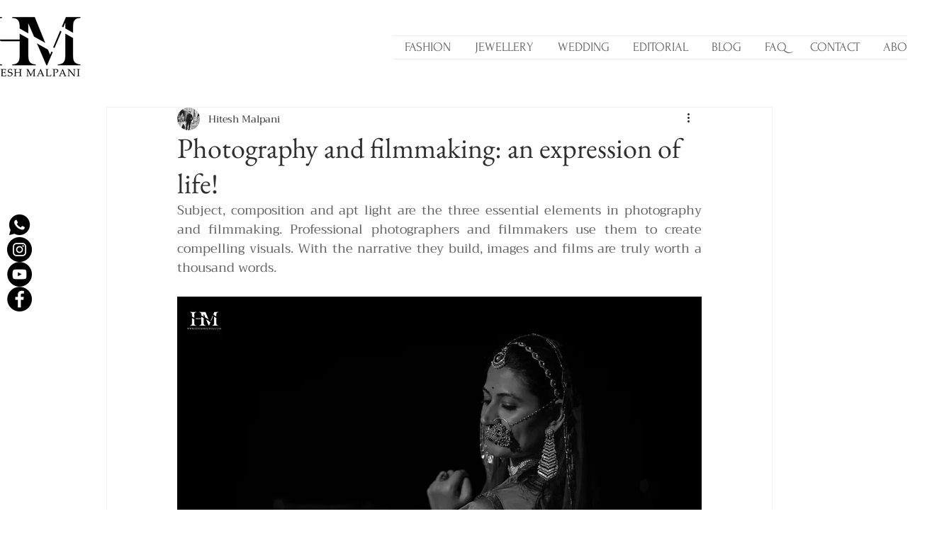

--- FILE ---
content_type: text/css; charset=utf-8
request_url: https://www.hiteshmalpani.com/_serverless/pro-gallery-css-v4-server/layoutCss?ver=2&id=a64lj-not-scoped&items=3515_4056_6084%7C3560_4176_2784%7C3559_3803_5705%7C3376_3932_5898%7C3353_3645_5467%7C3518_6537_4358%7C3639_6720_4480&container=1209.359375_740_545.203125_720&options=gallerySizeType:px%7CenableInfiniteScroll:true%7CtitlePlacement:SHOW_ON_HOVER%7CimageMargin:5%7CisVertical:false%7CgridStyle:0%7CgalleryLayout:1%7CnumberOfImagesPerRow:0%7CgallerySizePx:300%7CcubeType:fill%7CgalleryThumbnailsAlignment:none
body_size: -132
content:
#pro-gallery-a64lj-not-scoped [data-hook="item-container"][data-idx="0"].gallery-item-container{opacity: 1 !important;display: block !important;transition: opacity .2s ease !important;top: 0px !important;left: 0px !important;right: auto !important;height: 339px !important;width: 226px !important;} #pro-gallery-a64lj-not-scoped [data-hook="item-container"][data-idx="0"] .gallery-item-common-info-outer{height: 100% !important;} #pro-gallery-a64lj-not-scoped [data-hook="item-container"][data-idx="0"] .gallery-item-common-info{height: 100% !important;width: 100% !important;} #pro-gallery-a64lj-not-scoped [data-hook="item-container"][data-idx="0"] .gallery-item-wrapper{width: 226px !important;height: 339px !important;margin: 0 !important;} #pro-gallery-a64lj-not-scoped [data-hook="item-container"][data-idx="0"] .gallery-item-content{width: 226px !important;height: 339px !important;margin: 0px 0px !important;opacity: 1 !important;} #pro-gallery-a64lj-not-scoped [data-hook="item-container"][data-idx="0"] .gallery-item-hover{width: 226px !important;height: 339px !important;opacity: 1 !important;} #pro-gallery-a64lj-not-scoped [data-hook="item-container"][data-idx="0"] .item-hover-flex-container{width: 226px !important;height: 339px !important;margin: 0px 0px !important;opacity: 1 !important;} #pro-gallery-a64lj-not-scoped [data-hook="item-container"][data-idx="0"] .gallery-item-wrapper img{width: 100% !important;height: 100% !important;opacity: 1 !important;} #pro-gallery-a64lj-not-scoped [data-hook="item-container"][data-idx="1"].gallery-item-container{opacity: 1 !important;display: block !important;transition: opacity .2s ease !important;top: 0px !important;left: 231px !important;right: auto !important;height: 339px !important;width: 509px !important;} #pro-gallery-a64lj-not-scoped [data-hook="item-container"][data-idx="1"] .gallery-item-common-info-outer{height: 100% !important;} #pro-gallery-a64lj-not-scoped [data-hook="item-container"][data-idx="1"] .gallery-item-common-info{height: 100% !important;width: 100% !important;} #pro-gallery-a64lj-not-scoped [data-hook="item-container"][data-idx="1"] .gallery-item-wrapper{width: 509px !important;height: 339px !important;margin: 0 !important;} #pro-gallery-a64lj-not-scoped [data-hook="item-container"][data-idx="1"] .gallery-item-content{width: 509px !important;height: 339px !important;margin: 0px 0px !important;opacity: 1 !important;} #pro-gallery-a64lj-not-scoped [data-hook="item-container"][data-idx="1"] .gallery-item-hover{width: 509px !important;height: 339px !important;opacity: 1 !important;} #pro-gallery-a64lj-not-scoped [data-hook="item-container"][data-idx="1"] .item-hover-flex-container{width: 509px !important;height: 339px !important;margin: 0px 0px !important;opacity: 1 !important;} #pro-gallery-a64lj-not-scoped [data-hook="item-container"][data-idx="1"] .gallery-item-wrapper img{width: 100% !important;height: 100% !important;opacity: 1 !important;} #pro-gallery-a64lj-not-scoped [data-hook="item-container"][data-idx="2"].gallery-item-container{opacity: 1 !important;display: block !important;transition: opacity .2s ease !important;top: 344px !important;left: 0px !important;right: auto !important;height: 364px !important;width: 243px !important;} #pro-gallery-a64lj-not-scoped [data-hook="item-container"][data-idx="2"] .gallery-item-common-info-outer{height: 100% !important;} #pro-gallery-a64lj-not-scoped [data-hook="item-container"][data-idx="2"] .gallery-item-common-info{height: 100% !important;width: 100% !important;} #pro-gallery-a64lj-not-scoped [data-hook="item-container"][data-idx="2"] .gallery-item-wrapper{width: 243px !important;height: 364px !important;margin: 0 !important;} #pro-gallery-a64lj-not-scoped [data-hook="item-container"][data-idx="2"] .gallery-item-content{width: 243px !important;height: 364px !important;margin: 0px 0px !important;opacity: 1 !important;} #pro-gallery-a64lj-not-scoped [data-hook="item-container"][data-idx="2"] .gallery-item-hover{width: 243px !important;height: 364px !important;opacity: 1 !important;} #pro-gallery-a64lj-not-scoped [data-hook="item-container"][data-idx="2"] .item-hover-flex-container{width: 243px !important;height: 364px !important;margin: 0px 0px !important;opacity: 1 !important;} #pro-gallery-a64lj-not-scoped [data-hook="item-container"][data-idx="2"] .gallery-item-wrapper img{width: 100% !important;height: 100% !important;opacity: 1 !important;} #pro-gallery-a64lj-not-scoped [data-hook="item-container"][data-idx="3"]{display: none !important;} #pro-gallery-a64lj-not-scoped [data-hook="item-container"][data-idx="4"]{display: none !important;} #pro-gallery-a64lj-not-scoped [data-hook="item-container"][data-idx="5"]{display: none !important;} #pro-gallery-a64lj-not-scoped [data-hook="item-container"][data-idx="6"]{display: none !important;} #pro-gallery-a64lj-not-scoped .pro-gallery-prerender{height:958.4491915087541px !important;}#pro-gallery-a64lj-not-scoped {height:958.4491915087541px !important; width:740px !important;}#pro-gallery-a64lj-not-scoped .pro-gallery-margin-container {height:958.4491915087541px !important;}#pro-gallery-a64lj-not-scoped .pro-gallery {height:958.4491915087541px !important; width:740px !important;}#pro-gallery-a64lj-not-scoped .pro-gallery-parent-container {height:958.4491915087541px !important; width:745px !important;}